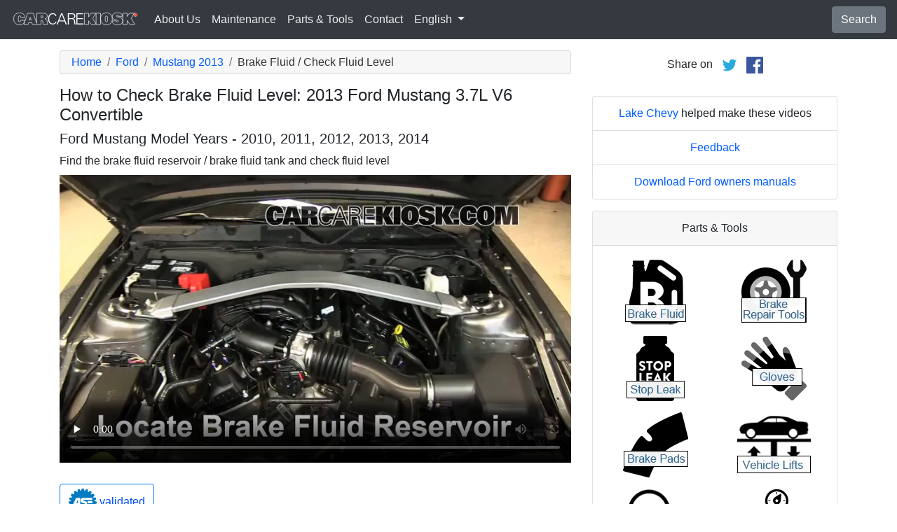

--- FILE ---
content_type: text/html; charset=utf-8
request_url: https://www.carcarekiosk.com/video/2013_Ford_Mustang_3.7L_V6_Convertible/brake_fluid/check_fluid_level
body_size: 7626
content:
<!doctype html>
<html lang="en">
<head>
<meta charset="utf-8">
<meta name="viewport" content="width=device-width, initial-scale=1, shrink-to-fit=no">
<title>How to Check Brake Fluid Level: 2013 Ford Mustang 3.7L V6 Convertible</title>
<meta name="description" content="See how to check the brake fluid in your 2013 Ford Mustang 3.7L V6 Convertible. This free video shows how to determine the correct brake fluid level and color in a 2013 Ford Mustang 3.7L V6 Convertible" />
<meta name="theme-color" content="#fff"/>
<meta property="og:title" content="How to Check Brake Fluid Level: 2013 Ford Mustang 3.7L V6 Convertible" />
<meta property="og:type" content="website" />
<meta property="og:url" content="https://www.carcarekiosk.com/video/2013_Ford_Mustang_3.7L_V6_Convertible/brake_fluid/check_fluid_level" />
<meta property="og:image" content="https://d2n97g4vasjwsk.cloudfront.net/2013+Ford+Mustang+3.7L+V6+Convertible%2FOpen+Hood - 480p.webp" />
<meta property="og:site_name" content="CarCareKiosk" />
<link rel="shortcut icon" href="/favicon.ico">
<link rel="apple-touch-icon" href="/img/apple-touch-icon.png">
<link rel="preconnect" href="https://d2n97g4vasjwsk.cloudfront.net" />
<link rel="stylesheet" href="/saux/cck.min.css?t=20240215" />
<style type="text/css">h1 {font-size:1.5rem} h2,h3{font-size:1.25rem} .carousel-control-next-icon,.carousel-control-prev-icon {filter:invert(1)}.top-ad{min-height:250px}@media (min-width:1200px) {.top-ad{min-height:90px}}</style>
<meta name="msvalidate.01" content="7395AA3B542E278C302C8B5DE3D779DD" />
<meta name="google-site-verification" content="QW-viG8Kf0AoVxo2BbyK3M62o8kPj4WjMMgWz1UOiMo" />
<meta name="earnify-site-verification" content="dd762b2bcb1a2db054c972d4e9554d50c1644a4b" />
<!-- Google Tag Manager -->
<script>(function(w,d,s,l,i){w[l]=w[l]||[];w[l].push({'gtm.start':
new Date().getTime(),event:'gtm.js'});var f=d.getElementsByTagName(s)[0],
j=d.createElement(s),dl=l!='dataLayer'?'&l='+l:'';j.async=true;j.src=
'https://www.googletagmanager.com/gtm.js?id='+i+dl;f.parentNode.insertBefore(j,f);
})(window,document,'script','dataLayer','GTM-5RS72SH');</script>
<!-- End Google Tag Manager -->
<script async src="https://securepubads.g.doubleclick.net/tag/js/gpt.js"></script>
<script>
window.googletag = window.googletag || {cmd: []};
var gptAdSlots = [];
googletag.cmd.push(function() {
  var AdSizesA = googletag.sizeMapping().addSize([1200,0],[728,90]).addSize([0,0],[300,250]).build();
  var AdSizesB = googletag.sizeMapping().addSize([1200,0],[728,90]).addSize([0,0],[300,250]).build();
    googletag.defineSlot('/21349734/brake_fluid//check_fluid_level//resp_A',[[728,90],[300,250]],'div-gpt-ad-1599787350907-0').defineSizeMapping(AdSizesA).addService(googletag.pubads());
  googletag.defineSlot('/21349734/brake_fluid//check_fluid_level//resp_B',[[728,90],[300,250]],'div-gpt-ad-1599787350907-1').defineSizeMapping(AdSizesB).addService(googletag.pubads());
  googletag.defineSlot('/21349734/brake_fluid//check_fluid_level//resp_C',[300,250],'div-gpt-ad-1599787350907-2').addService(googletag.pubads());
                            googletag.pubads().collapseEmptyDivs();
  googletag.enableServices();
});
</script>
<script async src="https://pagead2.googlesyndication.com/pagead/js/adsbygoogle.js?client=ca-pub-7461142793089923"
     crossorigin="anonymous"></script>
</head>
<body data-spy="scroll" data-target="#navbar-video" tyle="position:relative">
<!-- Google Tag Manager (noscript) -->
<noscript><iframe src="https://www.googletagmanager.com/ns.html?id=GTM-5RS72SH" height="0" width="0" style="display:none;visibility:hidden"></iframe></noscript>
<!-- End Google Tag Manager (noscript) -->
<nav class="navbar navbar-expand-lg sticky-top navbar-dark bg-dark">
    <a class="navbar-brand" href="/" style="padding-top:0"><img src="/img/logo.svg" alt="CarCareKiosk.com" style="width:180px" /></a>
          <button class="navbar-toggler" type="button" data-toggle="collapse" data-target="#navbarSupportedContent" aria-controls="navbarSupportedContent" aria-expanded="false" aria-label="Toggle navigation">
    <span class="navbar-toggler-icon"></span>
  </button>
  <div class="collapse navbar-collapse" id="navbarSupportedContent">
    <ul class="navbar-nav mr-auto">
      <li class="nav-item">
        <a class="nav-link" href="https://www.carcarekiosk.com/about">About Us</a>
      </li>
      <li class="nav-item">
                <a class="nav-link" href="https://www.carcarekiosk.com/maintenance/battery-replacement">Maintenance</a>
              </li>
      <li class="nav-item">
        <a class="nav-link" href="https://www.carcarekiosk.com/parts-and-tools">Parts & Tools</a>
      </li>
            <li class="nav-item">
        <a class="nav-link" href="https://www.carcarekiosk.com/contact">Contact</a>
      </li>
      <li class="nav-item dropdown">
        <a class="nav-link dropdown-toggle" href="#" id="navbarDropdown" role="button" data-toggle="dropdown" aria-haspopup="true" aria-expanded="false">
                    English
                  </a>
        <div class="dropdown-menu" aria-labelledby="navbarDropdown">
                    <a class="dropdown-item" href="https://es.carcarekiosk.com">Spanish</a>
          <a class="dropdown-item" href="https://fr.carcarekiosk.com">French</a>
                  </div>
      </li>
    </ul>
    <a href="/search" class="btn btn-secondary my-2 my-sm-0" type="submit">Search</a>
  </div>
  </nav>
<div class="container">
  <style>
.video-container {position:relative;padding-bottom:56.25%}
.video-container iframe {position:absolute;top:0;left:0;width:100%;height:100%}
</style>
<style>
.video-container {position:relative;padding-bottom:56.25%}
video {position:absolute;top:0;left:0;width:100%;height:100%}
#ad-container {position:absolute;top:0;left:0;width:100%}
span.anchor {display:block;position:relative;top:-75px;visibility:hidden;}
@media (max-width:576px) { #div-gpt-ad-1599787350907-0,#div-gpt-ad-1599787350907-1 {min-height:250px} }
</style>
<div class="row mt-3">
	<div class="col-lg-8 col-sm-12 mb-3">
		<nav aria-label="breadcrumb">
			<ol class="breadcrumb">
				<li class="breadcrumb-item">
					<a href="https://www.carcarekiosk.com/">Home</a>
				</li>
				<li class="breadcrumb-item">
					<a href="https://www.carcarekiosk.com/videos/Ford">Ford</a>
				</li>
				<li class="breadcrumb-item">
					<a href="https://www.carcarekiosk.com/videos/Ford/Mustang/2013">Mustang 2013</a>
				</li>
				<li class="breadcrumb-item active" aria-current="page">Brake Fluid / Check Fluid Level</li>
			</ol>
		</nav>
		<h1>How to Check Brake Fluid Level: 2013 Ford Mustang 3.7L V6 Convertible</h1>
		<h2>Ford Mustang Model Years - 2010, 2011, 2012, 2013, 2014</h2>
										
				<p class=" mb-2"><span class="anchor" id="step1"></span>
									Find the brake fluid reservoir / brake fluid tank and check fluid level		</p>
		<div class="video-container">
			<video id="player" class="video w-100" controls controlsList="nodownload" playsinline preload="none" data-title="Brake Fluid - Part 1" poster="https://d2n97g4vasjwsk.cloudfront.net/2013+Ford+Mustang+3.7L+V6+Convertible%2FBrake+Fluid+-+Part+1 - 480p.webp">
								<source src="https://d2n97g4vasjwsk.cloudfront.net/2013%20Ford%20Mustang%203.7L%20V6%20Convertible%2FBrake%20Fluid%20Check.mp4" type="video/mp4">
							</video>
						<div id="ad-container"></div>
					</div>
												<div style="margin:30px 0 10px;">
			<a href="https://www.carcarekiosk.com/ase-validation" class="btn btn-outline-primary">
		   <img src="/img/ase-logo.svg" alt="ASE-validated: reviewed by ASE-certified technician" width="40" />
		   		   validated
		   		 </a>
		</div>
								<div class="text-center py-3">
			<div id='div-gpt-ad-1599787350907-0'>
				<script>googletag.cmd.push(function() { googletag.display('div-gpt-ad-1599787350907-0'); });</script>
			</div>
		</div>
								<div class="card mt-3 text-center" style="clear:both">
			<div class="card-header">
				<a href="https://www.carcarekiosk.com/about/hans-angermeier" itemprop="url">
					<img class="rounded-circle" src="/img/hans-angermeier.webp" alt="Hans Angermeier" width="100" loading="lazy" />
				</a>
			</div>
			<div class="card-body">
				<p class="card-title author">Author</p>
								<p class="card-text"><span><a href="https://www.carcarekiosk.com/about/hans-angermeier"><span>Hans Angermeier</span></a></span> is an ASE certified Maintenance and Light Repair Technician and has produced over 100,000 videos showing drivers how to fix things on their cars.  He has broad expertise on basic repair procedures covering the majority of cars on the road.  Over the past 10 years, Hans has been focused on building CarCareKiosk, which is visited by millions of drivers each month.</p>
							</div>
		</div>
				<div class="text-center py-3">
			<div id='div-gpt-ad-1599787350907-1'>
				<script>googletag.cmd.push(function() { googletag.display('div-gpt-ad-1599787350907-1'); });</script>
			</div>
		</div>
		<div class="row text-center pt-5">
    	    	    	    	<div class="col-md-6 mb-3">
				<div class="card border-dark mb-3">
					<a href="https://www.carcarekiosk.com/video/2013_Ford_Mustang_3.7L_V6_Convertible/lights/brake_light"><img src="https://d2n97g4vasjwsk.cloudfront.net/2013+Ford+Mustang+3.7L+V6+Convertible%2FLights+BL+-+Part+1 - 480p.webp" alt="2013 Ford Mustang 3.7L V6 Convertible Lights Brake Light (replace bulb)" class="card-img-top" loading="lazy" /></a>
					<div class="card-header">
						<a href="https://www.carcarekiosk.com/video/2013_Ford_Mustang_3.7L_V6_Convertible/lights/brake_light">Replace brake lights</a>
					</div>
					<div class="card-body">
		        <p>Burnt out brake lights increase your chance of getting rear ended - check and change yours today</p>
          </div>
          <div class="card-footer bg-white">
          	<small>2013 Ford Mustang 3.7L V6 Convertible</small>
          </div>
	      </div>
		  </div>
			    	    	    	<div class="col-md-6 mb-3">
				<div class="card border-dark mb-3">
					<a href="https://www.carcarekiosk.com/video/2013_Ford_Mustang_3.7L_V6_Convertible/air_filter_engine/replace"><img src="https://d2n97g4vasjwsk.cloudfront.net/2013+Ford+Mustang+3.7L+V6+Convertible%2FAir+Filter+Engine+-+Part+1 - 480p.webp" alt="2013 Ford Mustang 3.7L V6 Convertible Air Filter (Engine) Replace" class="card-img-top" loading="lazy" /></a>
					<div class="card-header">
						<a href="https://www.carcarekiosk.com/video/2013_Ford_Mustang_3.7L_V6_Convertible/air_filter_engine/replace">Replace your air filter!</a>
					</div>
					<div class="card-body">
		        <p>Replacing a dirty air filter can improve gas mileage by up to 4%. Isn't efficiency great?</p>
          </div>
          <div class="card-footer bg-white">
          	<small>2013 Ford Mustang 3.7L V6 Convertible</small>
          </div>
	      </div>
		  </div>
			    	    	    	<div class="col-md-6 mb-3">
				<div class="card border-dark mb-3">
					<a href="https://www.carcarekiosk.com/video/2013_Ford_Mustang_3.7L_V6_Convertible/brake_fluid/add_fluid"><img src="https://d2n97g4vasjwsk.cloudfront.net/2013+Ford+Mustang+3.7L+V6+Convertible%2FBrake+Fluid+-+Part+1 - 480p.webp" alt="2013 Ford Mustang 3.7L V6 Convertible Brake Fluid Add Fluid" class="card-img-top" loading="lazy" /></a>
					<div class="card-header">
						<a href="https://www.carcarekiosk.com/video/2013_Ford_Mustang_3.7L_V6_Convertible/brake_fluid/add_fluid">Add brake fluid</a>
					</div>
					<div class="card-body">
		        <p>If your brake fluid is a little low, learn how to add some here. Ignoring a low level leads to big problems</p>
          </div>
          <div class="card-footer bg-white">
          	<small>2013 Ford Mustang 3.7L V6 Convertible</small>
          </div>
	      </div>
		  </div>
			    	    	    	<div class="col-md-6 mb-3">
				<div class="card border-dark mb-3">
					<a href="https://www.carcarekiosk.com/video/2011_Ford_Mustang_Shelby_GT500_5.4L_V8_Supercharged_Coupe/bluetooth/pair_phone"><img src="https://d2n97g4vasjwsk.cloudfront.net/2011+Ford+Mustang+Shelby+GT500+5.4L+V8+Supercharged+Coupe%2FBluetooth+-+Part+1 - 480p.webp" alt="2011 Ford Mustang Shelby GT500 5.4L V8 Supercharged Coupe Bluetooth Pair Phone" class="card-img-top" loading="lazy" /></a>
					<div class="card-header">
						<a href="https://www.carcarekiosk.com/video/2011_Ford_Mustang_Shelby_GT500_5.4L_V8_Supercharged_Coupe/bluetooth/pair_phone">Pair your phone</a>
					</div>
					<div class="card-body">
		        <p>Driving with your phone pressed against your ear is illegal in many places. See how to talk hands free!</p>
          </div>
          <div class="card-footer bg-white">
          	<small>2011 Ford Mustang Shelby GT500 5.4L V8 Supercharged Coupe</small>
          </div>
	      </div>
		  </div>
					</div>
		<div class="row mb-3">
			<div class="col">
				<a href="https://www.carcarekiosk.com/videos/Ford/Mustang/2013" class="btn btn-outline-primary btn-lg btn-block">See all videos for the 2013 Ford Mustang</a>
			</div>
		</div>
			</div>
		<div class="col-lg-4 col-sm-12 text-center">
		<div class="mt-2">
			Share on &nbsp; 
			<a href="https://twitter.com/share?url=https://www.carcarekiosk.com/video/2013_Ford_Mustang_3.7L_V6_Convertible/brake_fluid/check_fluid_level&text=How%20to%20Check%20Brake%20Fluid%20Level%3A%202013%20Ford%20Mustang%203.7L%20V6%20Convertible&via=CarCareKiosk&hashtags=fixeditmyself" target="_blank"><img src="/img/twitter.png" alt="Share on Twitter" width="24" /></a>
			 &nbsp; 
			<a href="https://www.facebook.com/sharer.php?u=https://www.carcarekiosk.com/video/2013_Ford_Mustang_3.7L_V6_Convertible/brake_fluid/check_fluid_level&title=How%20to%20Check%20Brake%20Fluid%20Level%3A%202013%20Ford%20Mustang%203.7L%20V6%20Convertible" target="_blank"><img src="/img/facebook.png" alt="Share on Facebook" width="24" /></a>
		</div>
		<div class="text-center py-3">
						<div id='div-gpt-ad-1599787350907-2' style="min-height:250px">
				<script>googletag.cmd.push(function() { googletag.display('div-gpt-ad-1599787350907-2'); });</script>
			</div>
								</div>
				<ul class="list-group mb-3">
			<li class="list-group-item">
								<a href="https://www.lakechevymke.com/?utm_source=CarCareKiosk&utm_medium=Video&utm_campaign=CarCareKiosk" target="_blank">Lake Chevy</a> helped make these videos
							</li>
			<li class="list-group-item"><a href="mailto:info@carcarekiosk.com?subject=Feedback&body=https://www.carcarekiosk.com/video/2013 Ford Mustang 3.7L V6 Convertible/brake_fluid/check_fluid_level">Feedback</a></li>
			<li class="list-group-item"><a href="https://owner.ford.com/servlet/ContentServer?pagename=Owner/Page/OwnerGuidePageVehicleLookup&BackToLogin=Owner/Page/OwnerGuidePage&ord=3500409" target="_blank">Download Ford owners manuals</a></li>
		</ul>
				<div class="card mb-3">
			<div class="card-header text-center">
				Parts & Tools			</div>
			<div class="card-body">
				<div class="row">
										<div class="col-6 text-center pb-3">
							
			        	<a href="https://www.amazon.com/mn/search/?_encoding=UTF8&amp;tag=carc0a-20&amp;linkCode=ur2&amp;bbn=15718791&amp;qid=1343766251&amp;rnid=15718791&amp;camp=1789&amp;creative=390957&amp;rh=n%3A15684181%2Cn%3A%2115690151%2Cn%3A15718791%2Cn%3A15718941#brake-fluid" target="_blank" rel="nofollow">
			        		<picture>
								<source type="image/webp" srcset="/img/parts-and-tools/brake-fluid.webp">
								<source type="image/png" srcset="/img/parts-and-tools/brake-fluid.png">
								<img src="/img/parts-and-tools/brake-fluid.png" alt="brake fluid" loading="lazy" />
							</picture>
			        	</a>
			        				        </div>
			        					<div class="col-6 text-center pb-3">
							
			        	<a href="https://www.carcarekiosk.com/parts-and-tools#brake-repair-tools">
			        		<picture>
								<source type="image/webp" srcset="/img/parts-and-tools/brake-repair-tools.webp">
								<source type="image/png" srcset="/img/parts-and-tools/brake-repair-tools.png">
								<img src="/img/parts-and-tools/brake-repair-tools.png" alt="brake repair tools" loading="lazy" />
							</picture>
			        	</a>
			        				        </div>
			        					<div class="col-6 text-center pb-3">
							
			        	<a href="https://www.amazon.com/mn/search/?_encoding=UTF8&amp;redirect=true&amp;keywords=stop%20leak&amp;tag=carc0a-20&amp;linkCode=ur2&amp;bbn=15718911&amp;qid=1343772039&amp;camp=1789&amp;creative=390957&amp;rh=n%3A15684181,n%3A%2115690151,n%3A15718791,n%3A15718911,k%3Astop%20leak#stop-leak" target="_blank" rel="nofollow">
			        		<picture>
								<source type="image/webp" srcset="/img/parts-and-tools/stop-leak.webp">
								<source type="image/png" srcset="/img/parts-and-tools/stop-leak.png">
								<img src="/img/parts-and-tools/stop-leak.png" alt="stop leak" loading="lazy" />
							</picture>
			        	</a>
			        				        </div>
			        					<div class="col-6 text-center pb-3">
							
			        	<a href="https://www.amazon.com/mn/search/?_encoding=UTF8&amp;bbn=486555011&amp;camp=1789&amp;creative=390957&amp;linkCode=ur2&amp;qid=1344371186&amp;rh=n%3A228013%2Cn%3A!468240%2Cn%3A3180231%2Cn%3A486555011%2Cn%3A553608&amp;rnid=486555011&amp;tag=carc0a-20#gloves" target="_blank" rel="nofollow">
			        		<picture>
								<source type="image/webp" srcset="/img/parts-and-tools/gloves.webp">
								<source type="image/png" srcset="/img/parts-and-tools/gloves.png">
								<img src="/img/parts-and-tools/gloves.png" alt="gloves" loading="lazy" />
							</picture>
			        	</a>
			        				        </div>
			        					<div class="col-6 text-center pb-3">
							
			        	<a href="https://www.amazon.com/mn/search/?_encoding=UTF8&amp;tag=carc0a-20&amp;linkCode=ur2&amp;bbn=15721631&amp;qid=1344360413&amp;rnid=15721631&amp;camp=1789&amp;creative=390957&amp;rh=n%3A15684181%2Cn%3A%2115690151%2Cn%3A15719731%2Cn%3A15721631%2Cn%3A15721811#brake-pads" target="_blank" rel="nofollow">
			        		<picture>
								<source type="image/webp" srcset="/img/parts-and-tools/brake-pads.webp">
								<source type="image/png" srcset="/img/parts-and-tools/brake-pads.png">
								<img src="/img/parts-and-tools/brake-pads.png" alt="brake pads" loading="lazy" />
							</picture>
			        	</a>
			        				        </div>
			        					<div class="col-6 text-center pb-3">
							
			        	<a href="https://www.amazon.com/mn/search/?_encoding=UTF8&amp;tag=carc0a-20&amp;linkCode=ur2&amp;bbn=15708011&amp;qid=1344359519&amp;rnid=15708011&amp;camp=1789&amp;creative=390957&amp;rh=n%3A15684181%2Cn%3A%2115690151%2Cn%3A15706941%2Cn%3A15707701%2Cn%3A15708011%2Cn%3A15708051#jacks" target="_blank" rel="nofollow">
			        		<picture>
								<source type="image/webp" srcset="/img/parts-and-tools/jacks.webp">
								<source type="image/png" srcset="/img/parts-and-tools/jacks.png">
								<img src="/img/parts-and-tools/jacks.png" alt="jacks" loading="lazy" />
							</picture>
			        	</a>
			        				        </div>
			        					<div class="col-6 text-center pb-3">
							
			        	<a href="https://www.carcarekiosk.com/parts-and-tools#brake-light-bulbs">
			        		<picture>
								<source type="image/webp" srcset="/img/parts-and-tools/brake-light-bulbs.webp">
								<source type="image/png" srcset="/img/parts-and-tools/brake-light-bulbs.png">
								<img src="/img/parts-and-tools/brake-light-bulbs.png" alt="brake light bulbs" loading="lazy" />
							</picture>
			        	</a>
			        				        </div>
			        					<div class="col-6 text-center pb-3">
							
			        	<a href="https://www.amazon.com/mn/search/?_encoding=UTF8&amp;tag=carc0a-20&amp;linkCode=ur2&amp;camp=1789&amp;creative=390957&amp;rh=n%3A15684181%2Cn%3A%2115690151%2Cn%3A15706941%2Cn%3A15707701%2Cn%3A15707711%2Cn%3A15707731&amp;field-keywords=&amp;url=node%3D15707731#fluid-pumps" target="_blank" rel="nofollow">
			        		<picture>
								<source type="image/webp" srcset="/img/parts-and-tools/fluid-pumps.webp">
								<source type="image/png" srcset="/img/parts-and-tools/fluid-pumps.png">
								<img src="/img/parts-and-tools/fluid-pumps.png" alt="fluid pumps" loading="lazy" />
							</picture>
			        	</a>
			        				        </div>
			        				</div>
				<div class="row">
					<div class="col-md-12 pt-3 small">
						We may earn a commission from qualifying purchases as an Amazon Associate					</div>
				</div>
			</div>
			<div class="card-footer text-center">
				<a href="https://www.carcarekiosk.com/parts-and-tools">Full list of part and tools</a>
			</div>
		</div>
		<div class="card mb-3">
			<div class="card-header">
				Video Description			</div>
			<div class="card-body">
				<p>Checking the brake fluid in your 2013 Ford Mustang is easy and should be done once a month. On some Fords, the owners manual suggests pumping the brake pedal 25 times before looking at the fluid level, be sure to check your owners manual to see if this applies to your 2013 Mustang. In addition to checking the brake fluid level, you want to look at the color of the brake fluid in your Mustang - if it is dark in color or it has been more than 2 years since you have changed it, you should consider having it changed - this will help make the internal components (which are expensive) last much longer.<br/><br/>If you need to add fluid to your Mustang, it is important to check your owners manual for the correct type to add - it likely be either DOT 3, DOT 4 or DOT 5, also known as silicone brake fluid. Be sure to discard bottles of brake fluid that are over a year old - brake fluid sucks the moisture out of the air and the water vapor in the fluid can quickly rust out the brake lines in your Mustang.</p>
			</div>
	    </div>
	    		<ul class="list-group mb-3">
						<li class="list-group-item">Advance Auto coupon for<br />20% off entire order: <a href="https://advance-auto-parts.evyy.net/c/1201422/404731/2190" target="_blank">KIOSK20</a></li>
					</ul>
				<div class="text-center mb-3">
    		<a href="https://justanswer.9pctbx.net/gbGEO2" target="_blank" rel="nofollow" class="header-link">
    			<picture>
    				<source type="image/webp" srcset="/img/ask-mechanic.webp">
    				<source type="image/png" srcset="/img/ask-mechanic.png">
    				<img src="/img/ask-mechanic.png" alt="Ask Mechanic" loading="lazy" />
    			</picture>
    		</a>
    	</div>
    	    </div>
</div>
</div>
<footer style="color:white;background-color:#6c757d;border-top:.05rem solid #e5e5e5;margin-top:2rem">
  <div class="container">
    <div class="row">
      <div class="col-md-12 text-center m-3">
        <p>
          <a href="#" class="btn btn-outline-light">Back to top</a>
        </p>
        <p><img src="/img/logo.svg" alt="CarCareKiosk.com" style="width:200px" /></p>
        <p>Use of this site constitutes acceptance of our <a href="/terms" class="text-light"><u>Terms of Service </u></a> and <a href="/privacy" class="text-light"><u>Privacy Policy</u></a>. Copyright © 2010 - 2026 Flatsix, LLC. All Rights Reserved. Designated trademarks are the property of their respective owners. This Service is not affiliated with the various automotive companies featured therein.</p>
      </div>
    </div>
  </div>
</footer>
<script src="https://code.jquery.com/jquery-3.5.1.slim.min.js"></script>
<script src="https://cdn.jsdelivr.net/npm/bootstrap@4.5.3/dist/js/bootstrap.bundle.min.js" integrity="sha384-ho+j7jyWK8fNQe+A12Hb8AhRq26LrZ/JpcUGGOn+Y7RsweNrtN/tE3MoK7ZeZDyx" crossorigin="anonymous" async></script>
<script>
</script>
<script src="/saux/lazysizes.min.js"></script>
<script src="/saux/ls.unveilhooks.min.js"></script>
<script src="//imasdk.googleapis.com/js/sdkloader/ima3.js"></script>
<script>
$('.disclaimer').click(function(e) {
    $(this).parent().next().html($('#Disclaimer').html());
    $(this).parent().next().toggle();
    if( $(this).find('img').attr('src') == '/img/info.svg' )
       $(this).find('img').attr('src','/img/info-reverse.svg');
    else
       $(this).find('img').attr('src','/img/info.svg');
    e.preventDefault();
});
$('.video').addClass('lazyload');
$('video').on('play', function(e) {
  $('video').not(this).each(function() {
    this.pause()
  });
});
$('video').on('contextmenu',function(e) {
  e.preventDefault();
});

var videoElement;
var adsLoaded = false;
var adContainer;
var adDisplayContainer;
var adsLoader;
var adsManager;
var playing = false;
var adsActive = false;
var iPad = ( navigator.platform === 'iPad' || (navigator.platform === 'MacIntel' && navigator.maxTouchPoints > 1) );

window.addEventListener('load', function(event) {
  videoElement = document.getElementById('player');
  if( !iPad ) {
    initializeIMA();
    videoElement.addEventListener('play', function(event) {
      loadAds(event);
    });
  }
});

window.addEventListener('resize', function(event) {
  if(adsManager) {
    var width = videoElement.clientWidth;
    var height = videoElement.clientHeight;
    adsManager.resize(width, height, google.ima.ViewMode.NORMAL);
  }
});

function initializeIMA() {
  adContainer = document.getElementById('ad-container');
  if( (navigator.userAgent.match(/(iPod|iPhone|iPad)/) || navigator.userAgent.toLowerCase().indexOf('android') > -1) )
    adContainer.addEventListener('click', adContainerClick);
  adDisplayContainer = new google.ima.AdDisplayContainer(adContainer, videoElement);
  adsLoader = new google.ima.AdsLoader(adDisplayContainer);
  adsLoader.addEventListener(
      google.ima.AdsManagerLoadedEvent.Type.ADS_MANAGER_LOADED,
      onAdsManagerLoaded,
      false);
  adsLoader.addEventListener(
      google.ima.AdErrorEvent.Type.AD_ERROR,
      onAdError,
      false);

  videoElement.addEventListener('ended', function() {
    adsLoader.contentComplete();
  });

  var adsRequest = new google.ima.AdsRequest();
    adsRequest.adTagUrl = 'https://pubads.g.doubleclick.net/gampad/ads?sz=640x480%7C854x480%7C426x240&iu=/21349734/Video-Ad-No-Companion&impl=s&gdfp_req=1&env=vp&output=vast&unviewed_position_start=1&url=[referrer_url]&description_url=[description_url]&correlator=[timestamp]&ad_type=video';
  
  adsRequest.linearAdSlotWidth = videoElement.clientWidth;
  adsRequest.linearAdSlotHeight = videoElement.clientHeight;
  adsRequest.nonLinearAdSlotWidth = videoElement.clientWidth;
  adsRequest.nonLinearAdSlotHeight = videoElement.clientHeight / 3;

  adsLoader.requestAds(adsRequest);
}

function loadAds(event) {
  if(adsLoaded) {
    return;
  }
  adsLoaded = true;

  event.preventDefault();

  videoElement.load();
  adDisplayContainer.initialize();

  var width = videoElement.clientWidth;
  var height = videoElement.clientHeight;
  try {
    adsManager.init(width, height, google.ima.ViewMode.NORMAL);
    adsManager.start();
  } catch (adError) {
    videoElement.play();
  }
}

function onAdsManagerLoaded(adsManagerLoadedEvent) {
  var adsRenderingSettings = new google.ima.AdsRenderingSettings();
  adsRenderingSettings.restoreCustomPlaybackStateOnAdBreakComplete = true;

  adsManager = adsManagerLoadedEvent.getAdsManager(
      videoElement, adsRenderingSettings);

  adsManager.addEventListener(
      google.ima.AdErrorEvent.Type.AD_ERROR,
      onAdError);  
  adsManager.addEventListener(
      google.ima.AdEvent.Type.CONTENT_PAUSE_REQUESTED,
      onContentPauseRequested);
  adsManager.addEventListener(
      google.ima.AdEvent.Type.CONTENT_RESUME_REQUESTED,
      onContentResumeRequested);
  adsManager.addEventListener(
      google.ima.AdEvent.Type.LOADED,
      onAdLoaded);
}

function onAdError(adErrorEvent) {
  if(adsManager) {
    adsManager.destroy();
  }
}

function onContentPauseRequested() {
  videoElement.controls = false;
  adsActive = true;
  playing = true;
  videoElement.pause();
}

function onContentResumeRequested() {
  videoElement.controls = true;
  $('#ad-container').hide();
  videoElement.play();
  adsActive = false;
}

function adContainerClick(event) {
  if(adsActive) {
    if(playing) {
      adsManager.pause();
    } else {
      adsManager.resume();
    }
  } else {
    if(playing) {
      videoElement.pause();
    } else {
      videoElement.play();
    }
  }

  playing = !playing;
}

function onAdLoaded(adEvent) {
  var ad = adEvent.getAd();
  if (!ad.isLinear()) {
    videoElement.play();
  }
}
</script>
</body>
</html>

--- FILE ---
content_type: text/html; charset=utf-8
request_url: https://www.google.com/recaptcha/api2/aframe
body_size: 267
content:
<!DOCTYPE HTML><html><head><meta http-equiv="content-type" content="text/html; charset=UTF-8"></head><body><script nonce="LD5OdNEXsEdE6mRAgGl19w">/** Anti-fraud and anti-abuse applications only. See google.com/recaptcha */ try{var clients={'sodar':'https://pagead2.googlesyndication.com/pagead/sodar?'};window.addEventListener("message",function(a){try{if(a.source===window.parent){var b=JSON.parse(a.data);var c=clients[b['id']];if(c){var d=document.createElement('img');d.src=c+b['params']+'&rc='+(localStorage.getItem("rc::a")?sessionStorage.getItem("rc::b"):"");window.document.body.appendChild(d);sessionStorage.setItem("rc::e",parseInt(sessionStorage.getItem("rc::e")||0)+1);localStorage.setItem("rc::h",'1768809018453');}}}catch(b){}});window.parent.postMessage("_grecaptcha_ready", "*");}catch(b){}</script></body></html>